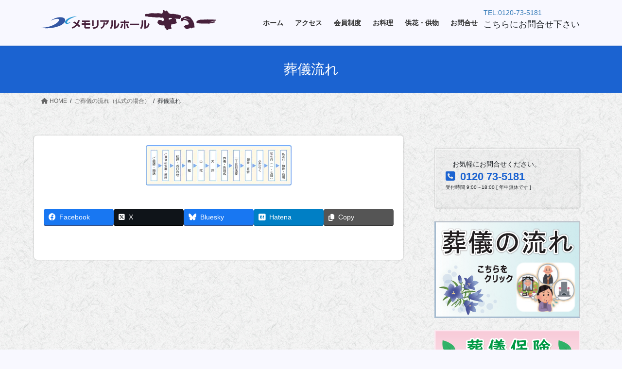

--- FILE ---
content_type: text/html; charset=UTF-8
request_url: http://akita-kikoh.com/sougi-nagare-bussiki/%E8%91%AC%E5%84%80%E6%B5%81%E3%82%8C/
body_size: 15149
content:
<!DOCTYPE html><html dir="ltr" lang="ja" prefix="og: https://ogp.me/ns#"><head><meta charset="utf-8"><meta http-equiv="X-UA-Compatible" content="IE=edge"><meta name="viewport" content="width=device-width, initial-scale=1"><title>葬儀流れ - 【公式サイト】メモリアルホールキコー</title><meta name="robots" content="max-image-preview:large" /><link rel="canonical" href="http://akita-kikoh.com/sougi-nagare-bussiki/%e8%91%ac%e5%84%80%e6%b5%81%e3%82%8c/" /><meta name="generator" content="All in One SEO (AIOSEO) 4.8.7" /><meta property="og:locale" content="ja_JP" /><meta property="og:site_name" content="【公式サイト】メモリアルホールキコー - 思いやりの実践を目指して…　　湯沢の葬儀はメモリアルホールキコーにお任せください" /><meta property="og:type" content="article" /><meta property="og:title" content="葬儀流れ - 【公式サイト】メモリアルホールキコー" /><meta property="og:url" content="http://akita-kikoh.com/sougi-nagare-bussiki/%e8%91%ac%e5%84%80%e6%b5%81%e3%82%8c/" /><meta property="og:image" content="http://akita-kikoh.com/wp-content/uploads/2019/03/cropped-140c37a7d6921c69d05bea19854e93af.png" /><meta property="og:image:width" content="512" /><meta property="og:image:height" content="512" /><meta property="article:published_time" content="2019-01-13T00:23:43+00:00" /><meta property="article:modified_time" content="2019-01-13T00:23:43+00:00" /><meta name="twitter:card" content="summary" /><meta name="twitter:title" content="葬儀流れ - 【公式サイト】メモリアルホールキコー" /><meta name="twitter:image" content="http://akita-kikoh.com/wp-content/uploads/2019/03/cropped-140c37a7d6921c69d05bea19854e93af.png" /> <script type="application/ld+json" class="aioseo-schema">{"@context":"https:\/\/schema.org","@graph":[{"@type":"BreadcrumbList","@id":"http:\/\/akita-kikoh.com\/sougi-nagare-bussiki\/%e8%91%ac%e5%84%80%e6%b5%81%e3%82%8c\/#breadcrumblist","itemListElement":[{"@type":"ListItem","@id":"http:\/\/akita-kikoh.com#listItem","position":1,"name":"\u30db\u30fc\u30e0","item":"http:\/\/akita-kikoh.com","nextItem":{"@type":"ListItem","@id":"http:\/\/akita-kikoh.com\/sougi-nagare-bussiki\/%e8%91%ac%e5%84%80%e6%b5%81%e3%82%8c\/#listItem","name":"\u846c\u5100\u6d41\u308c"}},{"@type":"ListItem","@id":"http:\/\/akita-kikoh.com\/sougi-nagare-bussiki\/%e8%91%ac%e5%84%80%e6%b5%81%e3%82%8c\/#listItem","position":2,"name":"\u846c\u5100\u6d41\u308c","previousItem":{"@type":"ListItem","@id":"http:\/\/akita-kikoh.com#listItem","name":"\u30db\u30fc\u30e0"}}]},{"@type":"ItemPage","@id":"http:\/\/akita-kikoh.com\/sougi-nagare-bussiki\/%e8%91%ac%e5%84%80%e6%b5%81%e3%82%8c\/#itempage","url":"http:\/\/akita-kikoh.com\/sougi-nagare-bussiki\/%e8%91%ac%e5%84%80%e6%b5%81%e3%82%8c\/","name":"\u846c\u5100\u6d41\u308c - \u3010\u516c\u5f0f\u30b5\u30a4\u30c8\u3011\u30e1\u30e2\u30ea\u30a2\u30eb\u30db\u30fc\u30eb\u30ad\u30b3\u30fc","inLanguage":"ja","isPartOf":{"@id":"http:\/\/akita-kikoh.com\/#website"},"breadcrumb":{"@id":"http:\/\/akita-kikoh.com\/sougi-nagare-bussiki\/%e8%91%ac%e5%84%80%e6%b5%81%e3%82%8c\/#breadcrumblist"},"author":{"@id":"http:\/\/akita-kikoh.com\/author\/akita-kikoh\/#author"},"creator":{"@id":"http:\/\/akita-kikoh.com\/author\/akita-kikoh\/#author"},"datePublished":"2019-01-13T09:23:43+09:00","dateModified":"2019-01-13T09:23:43+09:00"},{"@type":"Organization","@id":"http:\/\/akita-kikoh.com\/#organization","name":"\u3010\u516c\u5f0f\u30b5\u30a4\u30c8\u3011\u30e1\u30e2\u30ea\u30a2\u30eb\u30db\u30fc\u30eb\u30ad\u30b3\u30fc","description":"\u601d\u3044\u3084\u308a\u306e\u5b9f\u8df5\u3092\u76ee\u6307\u3057\u3066\u2026\u3000\u3000\u6e6f\u6ca2\u306e\u846c\u5100\u306f\u30e1\u30e2\u30ea\u30a2\u30eb\u30db\u30fc\u30eb\u30ad\u30b3\u30fc\u306b\u304a\u4efb\u305b\u304f\u3060\u3055\u3044","url":"http:\/\/akita-kikoh.com\/","telephone":"+81120735181","logo":{"@type":"ImageObject","url":"https:\/\/i0.wp.com\/akita-kikoh.com\/wp-content\/uploads\/2019\/03\/edce2a57522cf527e49bfd7c0406a82d.png?fit=360%2C41","@id":"http:\/\/akita-kikoh.com\/sougi-nagare-bussiki\/%e8%91%ac%e5%84%80%e6%b5%81%e3%82%8c\/#organizationLogo","width":360,"height":41},"image":{"@id":"http:\/\/akita-kikoh.com\/sougi-nagare-bussiki\/%e8%91%ac%e5%84%80%e6%b5%81%e3%82%8c\/#organizationLogo"}},{"@type":"Person","@id":"http:\/\/akita-kikoh.com\/author\/akita-kikoh\/#author","url":"http:\/\/akita-kikoh.com\/author\/akita-kikoh\/","name":"akita-kikoh","image":{"@type":"ImageObject","@id":"http:\/\/akita-kikoh.com\/sougi-nagare-bussiki\/%e8%91%ac%e5%84%80%e6%b5%81%e3%82%8c\/#authorImage","url":"https:\/\/secure.gravatar.com\/avatar\/143dc57610a648dbee868a574193dba65c6baa4957ed44e714329a31b1aebf22?s=96&d=mm&r=g","width":96,"height":96,"caption":"akita-kikoh"}},{"@type":"WebSite","@id":"http:\/\/akita-kikoh.com\/#website","url":"http:\/\/akita-kikoh.com\/","name":"\u3010\u516c\u5f0f\u30b5\u30a4\u30c8\u3011\u30e1\u30e2\u30ea\u30a2\u30eb\u30db\u30fc\u30eb\u30ad\u30b3\u30fc","description":"\u601d\u3044\u3084\u308a\u306e\u5b9f\u8df5\u3092\u76ee\u6307\u3057\u3066\u2026\u3000\u3000\u6e6f\u6ca2\u306e\u846c\u5100\u306f\u30e1\u30e2\u30ea\u30a2\u30eb\u30db\u30fc\u30eb\u30ad\u30b3\u30fc\u306b\u304a\u4efb\u305b\u304f\u3060\u3055\u3044","inLanguage":"ja","publisher":{"@id":"http:\/\/akita-kikoh.com\/#organization"}}]}</script> <link rel='dns-prefetch' href='//webfonts.sakura.ne.jp' /><link rel='dns-prefetch' href='//stats.wp.com' /><link rel='dns-prefetch' href='//v0.wordpress.com' /><link rel='preconnect' href='//i0.wp.com' /><link rel='preconnect' href='//c0.wp.com' /><link rel="alternate" type="application/rss+xml" title="【公式サイト】メモリアルホールキコー &raquo; フィード" href="http://akita-kikoh.com/feed/" /><link rel="alternate" type="application/rss+xml" title="【公式サイト】メモリアルホールキコー &raquo; コメントフィード" href="http://akita-kikoh.com/comments/feed/" /><link rel="alternate" title="oEmbed (JSON)" type="application/json+oembed" href="http://akita-kikoh.com/wp-json/oembed/1.0/embed?url=http%3A%2F%2Fakita-kikoh.com%2Fsougi-nagare-bussiki%2F%25e8%2591%25ac%25e5%2584%2580%25e6%25b5%2581%25e3%2582%258c%2F" /><link rel="alternate" title="oEmbed (XML)" type="text/xml+oembed" href="http://akita-kikoh.com/wp-json/oembed/1.0/embed?url=http%3A%2F%2Fakita-kikoh.com%2Fsougi-nagare-bussiki%2F%25e8%2591%25ac%25e5%2584%2580%25e6%25b5%2581%25e3%2582%258c%2F&#038;format=xml" /><meta name="description" content="" /> <style id='wp-img-auto-sizes-contain-inline-css' type='text/css'>img:is([sizes=auto i],[sizes^="auto," i]){contain-intrinsic-size:3000px 1500px}
/*# sourceURL=wp-img-auto-sizes-contain-inline-css */</style><link rel='stylesheet' id='vkExUnit_common_style-css' href='http://akita-kikoh.com/wp-content/cache/autoptimize/autoptimize_single_ea06bcb9caaffec68e5e5f8d33d36f3a.php' type='text/css' media='all' /><style id='vkExUnit_common_style-inline-css' type='text/css'>:root {--ver_page_top_button_url:url(http://akita-kikoh.com/wp-content/plugins/vk-all-in-one-expansion-unit/assets/images/to-top-btn-icon.svg);}@font-face {font-weight: normal;font-style: normal;font-family: "vk_sns";src: url("http://akita-kikoh.com/wp-content/plugins/vk-all-in-one-expansion-unit/inc/sns/icons/fonts/vk_sns.eot?-bq20cj");src: url("http://akita-kikoh.com/wp-content/plugins/vk-all-in-one-expansion-unit/inc/sns/icons/fonts/vk_sns.eot?#iefix-bq20cj") format("embedded-opentype"),url("http://akita-kikoh.com/wp-content/plugins/vk-all-in-one-expansion-unit/inc/sns/icons/fonts/vk_sns.woff?-bq20cj") format("woff"),url("http://akita-kikoh.com/wp-content/plugins/vk-all-in-one-expansion-unit/inc/sns/icons/fonts/vk_sns.ttf?-bq20cj") format("truetype"),url("http://akita-kikoh.com/wp-content/plugins/vk-all-in-one-expansion-unit/inc/sns/icons/fonts/vk_sns.svg?-bq20cj#vk_sns") format("svg");}
.veu_promotion-alert__content--text {border: 1px solid rgba(0,0,0,0.125);padding: 0.5em 1em;border-radius: var(--vk-size-radius);margin-bottom: var(--vk-margin-block-bottom);font-size: 0.875rem;}/* Alert Content部分に段落タグを入れた場合に最後の段落の余白を0にする */.veu_promotion-alert__content--text p:last-of-type{margin-bottom:0;margin-top: 0;}
/*# sourceURL=vkExUnit_common_style-inline-css */</style><style id='wp-emoji-styles-inline-css' type='text/css'>img.wp-smiley, img.emoji {
		display: inline !important;
		border: none !important;
		box-shadow: none !important;
		height: 1em !important;
		width: 1em !important;
		margin: 0 0.07em !important;
		vertical-align: -0.1em !important;
		background: none !important;
		padding: 0 !important;
	}
/*# sourceURL=wp-emoji-styles-inline-css */</style><style id='wp-block-library-inline-css' type='text/css'>:root{--wp-block-synced-color:#7a00df;--wp-block-synced-color--rgb:122,0,223;--wp-bound-block-color:var(--wp-block-synced-color);--wp-editor-canvas-background:#ddd;--wp-admin-theme-color:#007cba;--wp-admin-theme-color--rgb:0,124,186;--wp-admin-theme-color-darker-10:#006ba1;--wp-admin-theme-color-darker-10--rgb:0,107,160.5;--wp-admin-theme-color-darker-20:#005a87;--wp-admin-theme-color-darker-20--rgb:0,90,135;--wp-admin-border-width-focus:2px}@media (min-resolution:192dpi){:root{--wp-admin-border-width-focus:1.5px}}.wp-element-button{cursor:pointer}:root .has-very-light-gray-background-color{background-color:#eee}:root .has-very-dark-gray-background-color{background-color:#313131}:root .has-very-light-gray-color{color:#eee}:root .has-very-dark-gray-color{color:#313131}:root .has-vivid-green-cyan-to-vivid-cyan-blue-gradient-background{background:linear-gradient(135deg,#00d084,#0693e3)}:root .has-purple-crush-gradient-background{background:linear-gradient(135deg,#34e2e4,#4721fb 50%,#ab1dfe)}:root .has-hazy-dawn-gradient-background{background:linear-gradient(135deg,#faaca8,#dad0ec)}:root .has-subdued-olive-gradient-background{background:linear-gradient(135deg,#fafae1,#67a671)}:root .has-atomic-cream-gradient-background{background:linear-gradient(135deg,#fdd79a,#004a59)}:root .has-nightshade-gradient-background{background:linear-gradient(135deg,#330968,#31cdcf)}:root .has-midnight-gradient-background{background:linear-gradient(135deg,#020381,#2874fc)}:root{--wp--preset--font-size--normal:16px;--wp--preset--font-size--huge:42px}.has-regular-font-size{font-size:1em}.has-larger-font-size{font-size:2.625em}.has-normal-font-size{font-size:var(--wp--preset--font-size--normal)}.has-huge-font-size{font-size:var(--wp--preset--font-size--huge)}.has-text-align-center{text-align:center}.has-text-align-left{text-align:left}.has-text-align-right{text-align:right}.has-fit-text{white-space:nowrap!important}#end-resizable-editor-section{display:none}.aligncenter{clear:both}.items-justified-left{justify-content:flex-start}.items-justified-center{justify-content:center}.items-justified-right{justify-content:flex-end}.items-justified-space-between{justify-content:space-between}.screen-reader-text{border:0;clip-path:inset(50%);height:1px;margin:-1px;overflow:hidden;padding:0;position:absolute;width:1px;word-wrap:normal!important}.screen-reader-text:focus{background-color:#ddd;clip-path:none;color:#444;display:block;font-size:1em;height:auto;left:5px;line-height:normal;padding:15px 23px 14px;text-decoration:none;top:5px;width:auto;z-index:100000}html :where(.has-border-color){border-style:solid}html :where([style*=border-top-color]){border-top-style:solid}html :where([style*=border-right-color]){border-right-style:solid}html :where([style*=border-bottom-color]){border-bottom-style:solid}html :where([style*=border-left-color]){border-left-style:solid}html :where([style*=border-width]){border-style:solid}html :where([style*=border-top-width]){border-top-style:solid}html :where([style*=border-right-width]){border-right-style:solid}html :where([style*=border-bottom-width]){border-bottom-style:solid}html :where([style*=border-left-width]){border-left-style:solid}html :where(img[class*=wp-image-]){height:auto;max-width:100%}:where(figure){margin:0 0 1em}html :where(.is-position-sticky){--wp-admin--admin-bar--position-offset:var(--wp-admin--admin-bar--height,0px)}@media screen and (max-width:600px){html :where(.is-position-sticky){--wp-admin--admin-bar--position-offset:0px}}
/* VK Color Palettes */

/*# sourceURL=wp-block-library-inline-css */</style><style id='global-styles-inline-css' type='text/css'>:root{--wp--preset--aspect-ratio--square: 1;--wp--preset--aspect-ratio--4-3: 4/3;--wp--preset--aspect-ratio--3-4: 3/4;--wp--preset--aspect-ratio--3-2: 3/2;--wp--preset--aspect-ratio--2-3: 2/3;--wp--preset--aspect-ratio--16-9: 16/9;--wp--preset--aspect-ratio--9-16: 9/16;--wp--preset--color--black: #000000;--wp--preset--color--cyan-bluish-gray: #abb8c3;--wp--preset--color--white: #ffffff;--wp--preset--color--pale-pink: #f78da7;--wp--preset--color--vivid-red: #cf2e2e;--wp--preset--color--luminous-vivid-orange: #ff6900;--wp--preset--color--luminous-vivid-amber: #fcb900;--wp--preset--color--light-green-cyan: #7bdcb5;--wp--preset--color--vivid-green-cyan: #00d084;--wp--preset--color--pale-cyan-blue: #8ed1fc;--wp--preset--color--vivid-cyan-blue: #0693e3;--wp--preset--color--vivid-purple: #9b51e0;--wp--preset--gradient--vivid-cyan-blue-to-vivid-purple: linear-gradient(135deg,rgb(6,147,227) 0%,rgb(155,81,224) 100%);--wp--preset--gradient--light-green-cyan-to-vivid-green-cyan: linear-gradient(135deg,rgb(122,220,180) 0%,rgb(0,208,130) 100%);--wp--preset--gradient--luminous-vivid-amber-to-luminous-vivid-orange: linear-gradient(135deg,rgb(252,185,0) 0%,rgb(255,105,0) 100%);--wp--preset--gradient--luminous-vivid-orange-to-vivid-red: linear-gradient(135deg,rgb(255,105,0) 0%,rgb(207,46,46) 100%);--wp--preset--gradient--very-light-gray-to-cyan-bluish-gray: linear-gradient(135deg,rgb(238,238,238) 0%,rgb(169,184,195) 100%);--wp--preset--gradient--cool-to-warm-spectrum: linear-gradient(135deg,rgb(74,234,220) 0%,rgb(151,120,209) 20%,rgb(207,42,186) 40%,rgb(238,44,130) 60%,rgb(251,105,98) 80%,rgb(254,248,76) 100%);--wp--preset--gradient--blush-light-purple: linear-gradient(135deg,rgb(255,206,236) 0%,rgb(152,150,240) 100%);--wp--preset--gradient--blush-bordeaux: linear-gradient(135deg,rgb(254,205,165) 0%,rgb(254,45,45) 50%,rgb(107,0,62) 100%);--wp--preset--gradient--luminous-dusk: linear-gradient(135deg,rgb(255,203,112) 0%,rgb(199,81,192) 50%,rgb(65,88,208) 100%);--wp--preset--gradient--pale-ocean: linear-gradient(135deg,rgb(255,245,203) 0%,rgb(182,227,212) 50%,rgb(51,167,181) 100%);--wp--preset--gradient--electric-grass: linear-gradient(135deg,rgb(202,248,128) 0%,rgb(113,206,126) 100%);--wp--preset--gradient--midnight: linear-gradient(135deg,rgb(2,3,129) 0%,rgb(40,116,252) 100%);--wp--preset--font-size--small: 13px;--wp--preset--font-size--medium: 20px;--wp--preset--font-size--large: 36px;--wp--preset--font-size--x-large: 42px;--wp--preset--spacing--20: 0.44rem;--wp--preset--spacing--30: 0.67rem;--wp--preset--spacing--40: 1rem;--wp--preset--spacing--50: 1.5rem;--wp--preset--spacing--60: 2.25rem;--wp--preset--spacing--70: 3.38rem;--wp--preset--spacing--80: 5.06rem;--wp--preset--shadow--natural: 6px 6px 9px rgba(0, 0, 0, 0.2);--wp--preset--shadow--deep: 12px 12px 50px rgba(0, 0, 0, 0.4);--wp--preset--shadow--sharp: 6px 6px 0px rgba(0, 0, 0, 0.2);--wp--preset--shadow--outlined: 6px 6px 0px -3px rgb(255, 255, 255), 6px 6px rgb(0, 0, 0);--wp--preset--shadow--crisp: 6px 6px 0px rgb(0, 0, 0);}:where(.is-layout-flex){gap: 0.5em;}:where(.is-layout-grid){gap: 0.5em;}body .is-layout-flex{display: flex;}.is-layout-flex{flex-wrap: wrap;align-items: center;}.is-layout-flex > :is(*, div){margin: 0;}body .is-layout-grid{display: grid;}.is-layout-grid > :is(*, div){margin: 0;}:where(.wp-block-columns.is-layout-flex){gap: 2em;}:where(.wp-block-columns.is-layout-grid){gap: 2em;}:where(.wp-block-post-template.is-layout-flex){gap: 1.25em;}:where(.wp-block-post-template.is-layout-grid){gap: 1.25em;}.has-black-color{color: var(--wp--preset--color--black) !important;}.has-cyan-bluish-gray-color{color: var(--wp--preset--color--cyan-bluish-gray) !important;}.has-white-color{color: var(--wp--preset--color--white) !important;}.has-pale-pink-color{color: var(--wp--preset--color--pale-pink) !important;}.has-vivid-red-color{color: var(--wp--preset--color--vivid-red) !important;}.has-luminous-vivid-orange-color{color: var(--wp--preset--color--luminous-vivid-orange) !important;}.has-luminous-vivid-amber-color{color: var(--wp--preset--color--luminous-vivid-amber) !important;}.has-light-green-cyan-color{color: var(--wp--preset--color--light-green-cyan) !important;}.has-vivid-green-cyan-color{color: var(--wp--preset--color--vivid-green-cyan) !important;}.has-pale-cyan-blue-color{color: var(--wp--preset--color--pale-cyan-blue) !important;}.has-vivid-cyan-blue-color{color: var(--wp--preset--color--vivid-cyan-blue) !important;}.has-vivid-purple-color{color: var(--wp--preset--color--vivid-purple) !important;}.has-black-background-color{background-color: var(--wp--preset--color--black) !important;}.has-cyan-bluish-gray-background-color{background-color: var(--wp--preset--color--cyan-bluish-gray) !important;}.has-white-background-color{background-color: var(--wp--preset--color--white) !important;}.has-pale-pink-background-color{background-color: var(--wp--preset--color--pale-pink) !important;}.has-vivid-red-background-color{background-color: var(--wp--preset--color--vivid-red) !important;}.has-luminous-vivid-orange-background-color{background-color: var(--wp--preset--color--luminous-vivid-orange) !important;}.has-luminous-vivid-amber-background-color{background-color: var(--wp--preset--color--luminous-vivid-amber) !important;}.has-light-green-cyan-background-color{background-color: var(--wp--preset--color--light-green-cyan) !important;}.has-vivid-green-cyan-background-color{background-color: var(--wp--preset--color--vivid-green-cyan) !important;}.has-pale-cyan-blue-background-color{background-color: var(--wp--preset--color--pale-cyan-blue) !important;}.has-vivid-cyan-blue-background-color{background-color: var(--wp--preset--color--vivid-cyan-blue) !important;}.has-vivid-purple-background-color{background-color: var(--wp--preset--color--vivid-purple) !important;}.has-black-border-color{border-color: var(--wp--preset--color--black) !important;}.has-cyan-bluish-gray-border-color{border-color: var(--wp--preset--color--cyan-bluish-gray) !important;}.has-white-border-color{border-color: var(--wp--preset--color--white) !important;}.has-pale-pink-border-color{border-color: var(--wp--preset--color--pale-pink) !important;}.has-vivid-red-border-color{border-color: var(--wp--preset--color--vivid-red) !important;}.has-luminous-vivid-orange-border-color{border-color: var(--wp--preset--color--luminous-vivid-orange) !important;}.has-luminous-vivid-amber-border-color{border-color: var(--wp--preset--color--luminous-vivid-amber) !important;}.has-light-green-cyan-border-color{border-color: var(--wp--preset--color--light-green-cyan) !important;}.has-vivid-green-cyan-border-color{border-color: var(--wp--preset--color--vivid-green-cyan) !important;}.has-pale-cyan-blue-border-color{border-color: var(--wp--preset--color--pale-cyan-blue) !important;}.has-vivid-cyan-blue-border-color{border-color: var(--wp--preset--color--vivid-cyan-blue) !important;}.has-vivid-purple-border-color{border-color: var(--wp--preset--color--vivid-purple) !important;}.has-vivid-cyan-blue-to-vivid-purple-gradient-background{background: var(--wp--preset--gradient--vivid-cyan-blue-to-vivid-purple) !important;}.has-light-green-cyan-to-vivid-green-cyan-gradient-background{background: var(--wp--preset--gradient--light-green-cyan-to-vivid-green-cyan) !important;}.has-luminous-vivid-amber-to-luminous-vivid-orange-gradient-background{background: var(--wp--preset--gradient--luminous-vivid-amber-to-luminous-vivid-orange) !important;}.has-luminous-vivid-orange-to-vivid-red-gradient-background{background: var(--wp--preset--gradient--luminous-vivid-orange-to-vivid-red) !important;}.has-very-light-gray-to-cyan-bluish-gray-gradient-background{background: var(--wp--preset--gradient--very-light-gray-to-cyan-bluish-gray) !important;}.has-cool-to-warm-spectrum-gradient-background{background: var(--wp--preset--gradient--cool-to-warm-spectrum) !important;}.has-blush-light-purple-gradient-background{background: var(--wp--preset--gradient--blush-light-purple) !important;}.has-blush-bordeaux-gradient-background{background: var(--wp--preset--gradient--blush-bordeaux) !important;}.has-luminous-dusk-gradient-background{background: var(--wp--preset--gradient--luminous-dusk) !important;}.has-pale-ocean-gradient-background{background: var(--wp--preset--gradient--pale-ocean) !important;}.has-electric-grass-gradient-background{background: var(--wp--preset--gradient--electric-grass) !important;}.has-midnight-gradient-background{background: var(--wp--preset--gradient--midnight) !important;}.has-small-font-size{font-size: var(--wp--preset--font-size--small) !important;}.has-medium-font-size{font-size: var(--wp--preset--font-size--medium) !important;}.has-large-font-size{font-size: var(--wp--preset--font-size--large) !important;}.has-x-large-font-size{font-size: var(--wp--preset--font-size--x-large) !important;}
/*# sourceURL=global-styles-inline-css */</style><style id='classic-theme-styles-inline-css' type='text/css'>/*! This file is auto-generated */
.wp-block-button__link{color:#fff;background-color:#32373c;border-radius:9999px;box-shadow:none;text-decoration:none;padding:calc(.667em + 2px) calc(1.333em + 2px);font-size:1.125em}.wp-block-file__button{background:#32373c;color:#fff;text-decoration:none}
/*# sourceURL=/wp-includes/css/classic-themes.min.css */</style><link rel='stylesheet' id='vk-swiper-style-css' href='http://akita-kikoh.com/wp-content/plugins/vk-blocks/vendor/vektor-inc/vk-swiper/src/assets/css/swiper-bundle.min.css' type='text/css' media='all' /><link rel='stylesheet' id='bootstrap-4-style-css' href='http://akita-kikoh.com/wp-content/themes/lightning/_g2/library/bootstrap-4/css/bootstrap.min.css' type='text/css' media='all' /><link rel='stylesheet' id='lightning-common-style-css' href='http://akita-kikoh.com/wp-content/cache/autoptimize/autoptimize_single_9becc43ed7b5a1844a3966944d6fbfb1.php' type='text/css' media='all' /><style id='lightning-common-style-inline-css' type='text/css'>/* vk-mobile-nav */:root {--vk-mobile-nav-menu-btn-bg-src: url("http://akita-kikoh.com/wp-content/themes/lightning/_g2/inc/vk-mobile-nav/package/images/vk-menu-btn-black.svg");--vk-mobile-nav-menu-btn-close-bg-src: url("http://akita-kikoh.com/wp-content/themes/lightning/_g2/inc/vk-mobile-nav/package/images/vk-menu-close-black.svg");--vk-menu-acc-icon-open-black-bg-src: url("http://akita-kikoh.com/wp-content/themes/lightning/_g2/inc/vk-mobile-nav/package/images/vk-menu-acc-icon-open-black.svg");--vk-menu-acc-icon-open-white-bg-src: url("http://akita-kikoh.com/wp-content/themes/lightning/_g2/inc/vk-mobile-nav/package/images/vk-menu-acc-icon-open-white.svg");--vk-menu-acc-icon-close-black-bg-src: url("http://akita-kikoh.com/wp-content/themes/lightning/_g2/inc/vk-mobile-nav/package/images/vk-menu-close-black.svg");--vk-menu-acc-icon-close-white-bg-src: url("http://akita-kikoh.com/wp-content/themes/lightning/_g2/inc/vk-mobile-nav/package/images/vk-menu-close-white.svg");}
/*# sourceURL=lightning-common-style-inline-css */</style><link rel='stylesheet' id='lightning-design-style-css' href='http://akita-kikoh.com/wp-content/cache/autoptimize/autoptimize_single_6b5a0728be9d4c05ca71130fb89cac9b.php' type='text/css' media='all' /><style id='lightning-design-style-inline-css' type='text/css'>:root {--color-key:#1b63d1;--wp--preset--color--vk-color-primary:#1b63d1;--color-key-dark:#4361a8;}
/* ltg common custom */:root {--vk-menu-acc-btn-border-color:#333;--vk-color-primary:#1b63d1;--vk-color-primary-dark:#4361a8;--vk-color-primary-vivid:#1e6de6;--color-key:#1b63d1;--wp--preset--color--vk-color-primary:#1b63d1;--color-key-dark:#4361a8;}.veu_color_txt_key { color:#4361a8 ; }.veu_color_bg_key { background-color:#4361a8 ; }.veu_color_border_key { border-color:#4361a8 ; }.btn-default { border-color:#1b63d1;color:#1b63d1;}.btn-default:focus,.btn-default:hover { border-color:#1b63d1;background-color: #1b63d1; }.wp-block-search__button,.btn-primary { background-color:#1b63d1;border-color:#4361a8; }.wp-block-search__button:focus,.wp-block-search__button:hover,.btn-primary:not(:disabled):not(.disabled):active,.btn-primary:focus,.btn-primary:hover { background-color:#4361a8;border-color:#1b63d1; }.btn-outline-primary { color : #1b63d1 ; border-color:#1b63d1; }.btn-outline-primary:not(:disabled):not(.disabled):active,.btn-outline-primary:focus,.btn-outline-primary:hover { color : #fff; background-color:#1b63d1;border-color:#4361a8; }a { color:#337ab7; }
.tagcloud a:before { font-family: "Font Awesome 5 Free";content: "\f02b";font-weight: bold; }
.media .media-body .media-heading a:hover { color:#1b63d1; }@media (min-width: 768px){.gMenu > li:before,.gMenu > li.menu-item-has-children::after { border-bottom-color:#4361a8 }.gMenu li li { background-color:#4361a8 }.gMenu li li a:hover { background-color:#1b63d1; }} /* @media (min-width: 768px) */.page-header { background-color:#1b63d1; }h2,.mainSection-title { border-top-color:#1b63d1; }h3:after,.subSection-title:after { border-bottom-color:#1b63d1; }ul.page-numbers li span.page-numbers.current,.page-link dl .post-page-numbers.current { background-color:#1b63d1; }.pager li > a { border-color:#1b63d1;color:#1b63d1;}.pager li > a:hover { background-color:#1b63d1;color:#fff;}.siteFooter { border-top-color:#1b63d1; }dt { border-left-color:#1b63d1; }:root {--g_nav_main_acc_icon_open_url:url(http://akita-kikoh.com/wp-content/themes/lightning/_g2/inc/vk-mobile-nav/package/images/vk-menu-acc-icon-open-black.svg);--g_nav_main_acc_icon_close_url: url(http://akita-kikoh.com/wp-content/themes/lightning/_g2/inc/vk-mobile-nav/package/images/vk-menu-close-black.svg);--g_nav_sub_acc_icon_open_url: url(http://akita-kikoh.com/wp-content/themes/lightning/_g2/inc/vk-mobile-nav/package/images/vk-menu-acc-icon-open-white.svg);--g_nav_sub_acc_icon_close_url: url(http://akita-kikoh.com/wp-content/themes/lightning/_g2/inc/vk-mobile-nav/package/images/vk-menu-close-white.svg);}
/*# sourceURL=lightning-design-style-inline-css */</style><link rel='stylesheet' id='veu-cta-css' href='http://akita-kikoh.com/wp-content/cache/autoptimize/autoptimize_single_a78f149676128521e4b5f36a9ac06f23.php' type='text/css' media='all' /><link rel='stylesheet' id='vk-blocks-build-css-css' href='http://akita-kikoh.com/wp-content/cache/autoptimize/autoptimize_single_861285a4cd4bbbf9fe3e3728c97d4f63.php' type='text/css' media='all' /><style id='vk-blocks-build-css-inline-css' type='text/css'>:root {--vk_flow-arrow: url(http://akita-kikoh.com/wp-content/plugins/vk-blocks/inc/vk-blocks/images/arrow_bottom.svg);--vk_image-mask-circle: url(http://akita-kikoh.com/wp-content/plugins/vk-blocks/inc/vk-blocks/images/circle.svg);--vk_image-mask-wave01: url(http://akita-kikoh.com/wp-content/plugins/vk-blocks/inc/vk-blocks/images/wave01.svg);--vk_image-mask-wave02: url(http://akita-kikoh.com/wp-content/plugins/vk-blocks/inc/vk-blocks/images/wave02.svg);--vk_image-mask-wave03: url(http://akita-kikoh.com/wp-content/plugins/vk-blocks/inc/vk-blocks/images/wave03.svg);--vk_image-mask-wave04: url(http://akita-kikoh.com/wp-content/plugins/vk-blocks/inc/vk-blocks/images/wave04.svg);}

	:root {

		--vk-balloon-border-width:1px;

		--vk-balloon-speech-offset:-12px;
	}
	
/*# sourceURL=vk-blocks-build-css-inline-css */</style><link rel='stylesheet' id='lightning-theme-style-css' href='http://akita-kikoh.com/wp-content/cache/autoptimize/autoptimize_single_d7e4823ce5353ad71ac2383102068ba5.php' type='text/css' media='all' /><link rel='stylesheet' id='vk-font-awesome-css' href='http://akita-kikoh.com/wp-content/themes/lightning/vendor/vektor-inc/font-awesome-versions/src/versions/6/css/all.min.css' type='text/css' media='all' /> <script defer type="text/javascript" src="http://akita-kikoh.com/wp-includes/js/jquery/jquery.min.js" id="jquery-core-js"></script> <script defer type="text/javascript" src="http://akita-kikoh.com/wp-includes/js/jquery/jquery-migrate.min.js" id="jquery-migrate-js"></script> <script defer type="text/javascript" src="//webfonts.sakura.ne.jp/js/sakurav3.js?fadein=0" id="typesquare_std-js"></script> <link rel="https://api.w.org/" href="http://akita-kikoh.com/wp-json/" /><link rel="alternate" title="JSON" type="application/json" href="http://akita-kikoh.com/wp-json/wp/v2/media/1310" /><link rel="EditURI" type="application/rsd+xml" title="RSD" href="http://akita-kikoh.com/xmlrpc.php?rsd" /><meta name="generator" content="WordPress 6.9" /><link rel='shortlink' href='https://wp.me/aatPja-l8' /><style>img#wpstats{display:none}</style><style id="lightning-color-custom-for-plugins" type="text/css">/* ltg theme common */.color_key_bg,.color_key_bg_hover:hover{background-color: #1b63d1;}.color_key_txt,.color_key_txt_hover:hover{color: #1b63d1;}.color_key_border,.color_key_border_hover:hover{border-color: #1b63d1;}.color_key_dark_bg,.color_key_dark_bg_hover:hover{background-color: #4361a8;}.color_key_dark_txt,.color_key_dark_txt_hover:hover{color: #4361a8;}.color_key_dark_border,.color_key_dark_border_hover:hover{border-color: #4361a8;}</style><style type="text/css" id="custom-background-css">body.custom-background { background-image: url("http://akita-kikoh.com/wp-content/uploads/2019/02/0af6949cca2830e4312fe59a0a300b1e_t.jpg"); background-position: left top; background-size: auto; background-repeat: repeat; background-attachment: scroll; }</style><meta property="og:site_name" content="【公式サイト】メモリアルホールキコー" /><meta property="og:url" content="http://akita-kikoh.com/sougi-nagare-bussiki/%e8%91%ac%e5%84%80%e6%b5%81%e3%82%8c/" /><meta property="og:title" content="葬儀流れ | 【公式サイト】メモリアルホールキコー" /><meta property="og:description" content="" /><meta property="og:type" content="article" /><meta name="twitter:card" content="summary_large_image"><meta name="twitter:description" content=""><meta name="twitter:title" content="葬儀流れ | 【公式サイト】メモリアルホールキコー"><meta name="twitter:url" content="http://akita-kikoh.com/sougi-nagare-bussiki/%e8%91%ac%e5%84%80%e6%b5%81%e3%82%8c/"><meta name="twitter:domain" content="akita-kikoh.com"><link rel="icon" href="https://i0.wp.com/akita-kikoh.com/wp-content/uploads/2019/03/cropped-140c37a7d6921c69d05bea19854e93af.png?fit=32%2C32" sizes="32x32" /><link rel="icon" href="https://i0.wp.com/akita-kikoh.com/wp-content/uploads/2019/03/cropped-140c37a7d6921c69d05bea19854e93af.png?fit=192%2C192" sizes="192x192" /><link rel="apple-touch-icon" href="https://i0.wp.com/akita-kikoh.com/wp-content/uploads/2019/03/cropped-140c37a7d6921c69d05bea19854e93af.png?fit=180%2C180" /><meta name="msapplication-TileImage" content="https://i0.wp.com/akita-kikoh.com/wp-content/uploads/2019/03/cropped-140c37a7d6921c69d05bea19854e93af.png?fit=270%2C270" /><style type="text/css" id="wp-custom-css">/*背景色*/
.siteHeader { 
background: #F8F8FF;
}
body { 
background: #F8F8FF;
}

ul.gMenu a { 
background-color: #F8F8FF;
}

/*白抜き*/
#main{ 
background: #fff;
padding: 20px;
border-radius: 6px;
box-shadow: 0 0 3px rgba(0,0,0,.3);
}
.postList{ 
background: #fff;
padding: 20px;
border-radius: 6px;
box-shadow: 0 0 3px rgba(0,0,0,.3); 
}
.col-md-3{ 
background: #fff;
padding: 20px;
border-radius: 6px;
box-shadow: 0 0 3px rgba(0,0,0,.3);
}</style><style type="text/css">/* VK CSS Customize */.box8{padding:0.5em 1em;margin:2em 0;color:#232323;background:#fff8e8;border-left:solid 10px #ffc06e;}.box8 p{margin:0;padding:0;}.box22{padding:0.5em 1em;margin:1em 0;background:#f4f4f4;border-left:solid 6px #0066cc;box-shadow:0px 2px 3px rgba(0, 0, 0, 0.33);}.box22 p{margin:0;padding:0;}.box17{margin:2em 0;position:relative;padding:0.5em 1.5em;border-top:solid 2px black;border-bottom:solid 2px black;}.box17:before, .box17:after{content:'';position:absolute;top:-10px;width:2px;height:-webkit-calc(100% + 20px);height:calc(100% + 20px);background-color:black;}.box17:before{left:10px;}.box17:after{right:10px;}.box17 p{margin:0;padding:0;}.box26{position:relative;margin:2em 0;padding:0.5em 1em;border:solid 3px #95ccff;border-radius:8px;}.box26 .box-title{position:absolute;display:inline-block;top:-13px;left:10px;padding:0 9px;line-height:1;font-size:19px;background:#FFF;color:#95ccff;font-weight:bold;}.box26 p{margin:0;padding:0;}.box6{display:inline-block;padding:2em 2em;margin:2em 2;background:#f0f7ff;border:dashed 2px #5b8bd0; border-radius:10px;}.box6 p{margin:0;padding:0;}.box7{padding:0.5em 1em;margin:2em 0;color:#474747;background:whitesmoke; border-left:double 7px #4ec4d3; border-right:double 7px #4ec4d3;}.box7 p{margin:0;padding:0;}.marker18{background:linear-gradient(transparent 75%, #afeeee 75%);}.box9{margin:2em 0;position:relative;padding:0.5em 1.5em;border-top:solid 2px black;border-bottom:solid 2px black;}.box9:before, .box9:after{content:'';position:absolute;top:-10px;width:2px;height:-webkit-calc(100% + 20px);height:calc(100% + 20px);background-color:black;}.box9:before{left:10px;}.box9:after{right:10px;}.box9 p{margin:50;padding:30;}.box3{padding:0.5em 1em;margin:2em 0;color:#2c2c2f;background:#ffffff; border-radius:10px; box-shadow:0 0 3px rgba(0,0,0,.3);}.box3 p{margin:0;padding:0;}.box2{padding:0.5em 1em;margin:2em 0;background:#FFF;border:solid 3px #6091d3; border-radius:20px;}.box2 p{margin:0;padding:0;}.box0{padding:0.5em 1em;margin:1em 0;background:#f4f4f4;border-left:solid 6px #996600;box-shadow:0px 2px 3px rgba(0, 0, 0, 0.33);}.box0 p{margin:0;padding:0;}/* End VK CSS Customize */</style></head><body class="attachment wp-singular attachment-template-default attachmentid-1310 attachment-jpeg custom-background wp-theme-lightning wp-child-theme-lightning_child_sample vk-blocks fa_v6_css post-name-%e8%91%ac%e5%84%80%e6%b5%81%e3%82%8c post-type-attachment bootstrap4 device-pc"> <a class="skip-link screen-reader-text" href="#main">コンテンツへスキップ</a> <a class="skip-link screen-reader-text" href="#vk-mobile-nav">ナビゲーションに移動</a><header class="siteHeader"><div class="container siteHeadContainer"><div class="navbar-header"><p class="navbar-brand siteHeader_logo"> <a href="http://akita-kikoh.com/"> <span><img src="http://akita-kikoh.com/wp-content/uploads/2018/11/キコーロゴ　横.png" alt="【公式サイト】メモリアルホールキコー" /></span> </a></p><div class="logo-after"><div class="tel"><a href="tel:0120-73-5181">TEL:0120-73-5181</a></div><div class="message" >こちらにお問合せ下さい</div></div></div><div id="gMenu_outer" class="gMenu_outer"><nav class="menu-%e3%83%a1%e3%82%a4%e3%83%b3%e3%83%a1%e3%83%8b%e3%83%a5%e3%83%bc-container"><ul id="menu-%e3%83%a1%e3%82%a4%e3%83%b3%e3%83%a1%e3%83%8b%e3%83%a5%e3%83%bc" class="menu gMenu vk-menu-acc"><li id="menu-item-1169" class="menu-item menu-item-type-custom menu-item-object-custom menu-item-home"><a href="http://akita-kikoh.com"><strong class="gMenu_name">ホーム</strong></a></li><li id="menu-item-1164" class="menu-item menu-item-type-post_type menu-item-object-page"><a href="http://akita-kikoh.com/hall-guidance/access/"><strong class="gMenu_name">アクセス</strong></a></li><li id="menu-item-1458" class="menu-item menu-item-type-post_type menu-item-object-page menu-item-has-children"><a href="http://akita-kikoh.com/membership-system/"><strong class="gMenu_name">会員制度</strong></a><ul class="sub-menu"><li id="menu-item-1156" class="menu-item menu-item-type-post_type menu-item-object-page"><a href="http://akita-kikoh.com/membership-system/member-kikoh/">キコーの会　無料会員</a></li><li id="menu-item-1157" class="menu-item menu-item-type-post_type menu-item-object-page"><a href="http://akita-kikoh.com/membership-system/kikoh-paying-membars/">キコーの会　有料会員</a></li><li id="menu-item-1158" class="menu-item menu-item-type-post_type menu-item-object-page"><a href="http://akita-kikoh.com/membership-system/member-company/">キコーの会　企業会員</a></li><li id="menu-item-1168" class="menu-item menu-item-type-post_type menu-item-object-page"><a href="http://akita-kikoh.com/membership-system/sougi-hokenn/">葬儀保険</a></li></ul></li><li id="menu-item-1560" class="menu-item menu-item-type-post_type menu-item-object-page menu-item-has-children"><a href="http://akita-kikoh.com/ryouri-menu/"><strong class="gMenu_name">お料理</strong></a><ul class="sub-menu"><li id="menu-item-1153" class="menu-item menu-item-type-post_type menu-item-object-page"><a href="http://akita-kikoh.com/ryouri-menu/ryouri-ozenn/">お料理　お膳</a></li><li id="menu-item-1154" class="menu-item menu-item-type-post_type menu-item-object-page"><a href="http://akita-kikoh.com/ryouri-menu/ryouri-hakozenn/">お料理　箱膳</a></li><li id="menu-item-1155" class="menu-item menu-item-type-post_type menu-item-object-page"><a href="http://akita-kikoh.com/ryouri-menu/ryouri-saramori/">お料理　皿盛など</a></li></ul></li><li id="menu-item-1599" class="menu-item menu-item-type-post_type menu-item-object-page menu-item-has-children"><a href="http://akita-kikoh.com/kuge-kumotu/"><strong class="gMenu_name">供花・供物</strong></a><ul class="sub-menu"><li id="menu-item-1165" class="menu-item menu-item-type-post_type menu-item-object-page"><a href="http://akita-kikoh.com/kuge-kumotu/seika/">お供え　生花</a></li><li id="menu-item-1166" class="menu-item menu-item-type-post_type menu-item-object-page"><a href="http://akita-kikoh.com/kuge-kumotu/hanawa-morikago/">お供え　花輪・盛篭</a></li><li id="menu-item-1167" class="menu-item menu-item-type-post_type menu-item-object-page"><a href="http://akita-kikoh.com/kuge-kumotu/butugu/">お供え　仏具</a></li></ul></li><li id="menu-item-1152" class="menu-item menu-item-type-post_type menu-item-object-page"><a href="http://akita-kikoh.com/toiawase/"><strong class="gMenu_name">お問合せ</strong></a></li></ul></nav></div></div></header><div class="section page-header"><div class="container"><div class="row"><div class="col-md-12"><h1 class="page-header_pageTitle"> 葬儀流れ</h1></div></div></div></div><div class="section breadSection"><div class="container"><div class="row"><ol class="breadcrumb" itemscope itemtype="https://schema.org/BreadcrumbList"><li id="panHome" itemprop="itemListElement" itemscope itemtype="http://schema.org/ListItem"><a itemprop="item" href="http://akita-kikoh.com/"><span itemprop="name"><i class="fa fa-home"></i> HOME</span></a><meta itemprop="position" content="1" /></li><li itemprop="itemListElement" itemscope itemtype="http://schema.org/ListItem"><a itemprop="item" href="http://akita-kikoh.com/sougi-nagare-bussiki/"><span itemprop="name">ご葬儀の流れ（仏式の場合）</span></a><meta itemprop="position" content="2" /></li><li><span>葬儀流れ</span><meta itemprop="position" content="3" /></li></ol></div></div></div><div class="section siteContent"><div class="container"><div class="row"><div class="col mainSection mainSection-col-two baseSection vk_posts-mainSection" id="main" role="main"><article id="post-1310" class="entry entry-full post-1310 attachment type-attachment status-inherit hentry"><div class="entry-body"><p class="attachment"><a href="https://i0.wp.com/akita-kikoh.com/wp-content/uploads/2019/01/be72d35d87f63f6841f7daad33c841fd.jpg"><img decoding="async" width="300" height="83" src="https://i0.wp.com/akita-kikoh.com/wp-content/uploads/2019/01/be72d35d87f63f6841f7daad33c841fd.jpg?fit=300%2C83" class="attachment-medium size-medium" alt="" srcset="https://i0.wp.com/akita-kikoh.com/wp-content/uploads/2019/01/be72d35d87f63f6841f7daad33c841fd.jpg?w=1809 1809w, https://i0.wp.com/akita-kikoh.com/wp-content/uploads/2019/01/be72d35d87f63f6841f7daad33c841fd.jpg?resize=300%2C83 300w, https://i0.wp.com/akita-kikoh.com/wp-content/uploads/2019/01/be72d35d87f63f6841f7daad33c841fd.jpg?resize=768%2C212 768w, https://i0.wp.com/akita-kikoh.com/wp-content/uploads/2019/01/be72d35d87f63f6841f7daad33c841fd.jpg?resize=1024%2C283 1024w" sizes="(max-width: 300px) 100vw, 300px" data-attachment-id="1310" data-permalink="http://akita-kikoh.com/sougi-nagare-bussiki/%e8%91%ac%e5%84%80%e6%b5%81%e3%82%8c/" data-orig-file="https://i0.wp.com/akita-kikoh.com/wp-content/uploads/2019/01/be72d35d87f63f6841f7daad33c841fd.jpg?fit=1809%2C500" data-orig-size="1809,500" data-comments-opened="0" data-image-meta="{&quot;aperture&quot;:&quot;0&quot;,&quot;credit&quot;:&quot;&quot;,&quot;camera&quot;:&quot;&quot;,&quot;caption&quot;:&quot;&quot;,&quot;created_timestamp&quot;:&quot;0&quot;,&quot;copyright&quot;:&quot;&quot;,&quot;focal_length&quot;:&quot;0&quot;,&quot;iso&quot;:&quot;0&quot;,&quot;shutter_speed&quot;:&quot;0&quot;,&quot;title&quot;:&quot;&quot;,&quot;orientation&quot;:&quot;0&quot;}" data-image-title="葬儀流れ" data-image-description="" data-image-caption="" data-medium-file="https://i0.wp.com/akita-kikoh.com/wp-content/uploads/2019/01/be72d35d87f63f6841f7daad33c841fd.jpg?fit=300%2C83" data-large-file="https://i0.wp.com/akita-kikoh.com/wp-content/uploads/2019/01/be72d35d87f63f6841f7daad33c841fd.jpg?fit=1024%2C283" /></a></p><div class="veu_socialSet veu_socialSet-auto veu_socialSet-position-after veu_contentAddSection"><script defer src="[data-uri]"></script><ul><li class="sb_facebook sb_icon"><a class="sb_icon_inner" href="//www.facebook.com/sharer.php?src=bm&u=http%3A%2F%2Fakita-kikoh.com%2Fsougi-nagare-bussiki%2F%25e8%2591%25ac%25e5%2584%2580%25e6%25b5%2581%25e3%2582%258c%2F&amp;t=%E8%91%AC%E5%84%80%E6%B5%81%E3%82%8C%20%7C%20%E3%80%90%E5%85%AC%E5%BC%8F%E3%82%B5%E3%82%A4%E3%83%88%E3%80%91%E3%83%A1%E3%83%A2%E3%83%AA%E3%82%A2%E3%83%AB%E3%83%9B%E3%83%BC%E3%83%AB%E3%82%AD%E3%82%B3%E3%83%BC" target="_blank" onclick="window.open(this.href,'FBwindow','width=650,height=450,menubar=no,toolbar=no,scrollbars=yes');return false;"><span class="vk_icon_w_r_sns_fb icon_sns"></span><span class="sns_txt">Facebook</span><span class="veu_count_sns_fb"></span></a></li><li class="sb_x_twitter sb_icon"><a class="sb_icon_inner" href="//twitter.com/intent/tweet?url=http%3A%2F%2Fakita-kikoh.com%2Fsougi-nagare-bussiki%2F%25e8%2591%25ac%25e5%2584%2580%25e6%25b5%2581%25e3%2582%258c%2F&amp;text=%E8%91%AC%E5%84%80%E6%B5%81%E3%82%8C%20%7C%20%E3%80%90%E5%85%AC%E5%BC%8F%E3%82%B5%E3%82%A4%E3%83%88%E3%80%91%E3%83%A1%E3%83%A2%E3%83%AA%E3%82%A2%E3%83%AB%E3%83%9B%E3%83%BC%E3%83%AB%E3%82%AD%E3%82%B3%E3%83%BC" target="_blank" ><span class="vk_icon_w_r_sns_x_twitter icon_sns"></span><span class="sns_txt">X</span></a></li><li class="sb_bluesky sb_icon"><a class="sb_icon_inner" href="https://bsky.app/intent/compose?text=%E8%91%AC%E5%84%80%E6%B5%81%E3%82%8C%20%7C%20%E3%80%90%E5%85%AC%E5%BC%8F%E3%82%B5%E3%82%A4%E3%83%88%E3%80%91%E3%83%A1%E3%83%A2%E3%83%AA%E3%82%A2%E3%83%AB%E3%83%9B%E3%83%BC%E3%83%AB%E3%82%AD%E3%82%B3%E3%83%BC%0Ahttp%3A%2F%2Fakita-kikoh.com%2Fsougi-nagare-bussiki%2F%25e8%2591%25ac%25e5%2584%2580%25e6%25b5%2581%25e3%2582%258c%2F" target="_blank" ><span class="vk_icon_w_r_sns_bluesky icon_sns"></span><span class="sns_txt">Bluesky</span></a></li><li class="sb_hatena sb_icon"><a class="sb_icon_inner" href="//b.hatena.ne.jp/add?mode=confirm&url=http%3A%2F%2Fakita-kikoh.com%2Fsougi-nagare-bussiki%2F%25e8%2591%25ac%25e5%2584%2580%25e6%25b5%2581%25e3%2582%258c%2F&amp;title=%E8%91%AC%E5%84%80%E6%B5%81%E3%82%8C%20%7C%20%E3%80%90%E5%85%AC%E5%BC%8F%E3%82%B5%E3%82%A4%E3%83%88%E3%80%91%E3%83%A1%E3%83%A2%E3%83%AA%E3%82%A2%E3%83%AB%E3%83%9B%E3%83%BC%E3%83%AB%E3%82%AD%E3%82%B3%E3%83%BC" target="_blank"  onclick="window.open(this.href,'Hatenawindow','width=650,height=450,menubar=no,toolbar=no,scrollbars=yes');return false;"><span class="vk_icon_w_r_sns_hatena icon_sns"></span><span class="sns_txt">Hatena</span><span class="veu_count_sns_hb"></span></a></li><li class="sb_copy sb_icon"><button class="copy-button sb_icon_inner"data-clipboard-text="葬儀流れ | 【公式サイト】メモリアルホールキコー http://akita-kikoh.com/sougi-nagare-bussiki/%e8%91%ac%e5%84%80%e6%b5%81%e3%82%8c/"><span class="vk_icon_w_r_sns_copy icon_sns"><i class="fas fa-copy"></i></span><span class="sns_txt">Copy</span></button></li></ul></div></div></article></div><div class="col subSection sideSection sideSection-col-two baseSection"><aside class="widget widget_text" id="text-2"><div class="textwidget"></div></aside><aside class="widget widget_vkexunit_contact_section" id="vkexunit_contact_section-2"><section class="veu_contact veu_contentAddSection vk_contact veu_card veu_contact-layout-horizontal"><div class="contact_frame veu_card_inner"><p class="contact_txt"><span class="contact_txt_catch">　お気軽にお問合せください。</span><span class="contact_txt_tel veu_color_txt_key"><i class="contact_txt_tel_icon fas fa-phone-square"></i> 0120                  73-5181</span><span class="contact_txt_time">受付時間 9:00～18:00 [ 年中無休です ]</span></p></div></section></aside><aside class="widget widget_vkexunit_banner" id="vkexunit_banner-2"><a href="http://akita-kikoh.com/sougi-nagare-bussiki/" class="veu_banner" ><img src="https://i0.wp.com/akita-kikoh.com/wp-content/uploads/2019/01/nagare.png?fit=300%2C200" alt="" /></a></aside><aside class="widget widget_vkexunit_banner" id="vkexunit_banner-3"><a href="http://akita-kikoh.com/membership-system/sougi-hokenn/" class="veu_banner" ><img src="https://i0.wp.com/akita-kikoh.com/wp-content/uploads/2019/02/2079de108f379319a46efba512d0840e-e1550997707257.png?fit=300%2C200" alt="" /></a></aside><aside class="widget widget_vkexunit_banner" id="vkexunit_banner-4"><a href="http://www.zensoren.or.jp" class="veu_banner" target="_blank" ><img src="https://i0.wp.com/akita-kikoh.com/wp-content/uploads/2019/10/z_banner234x60_1.gif?fit=234%2C60" alt="" /></a></aside></div></div></div></div><footer class="section siteFooter"><div class="footerMenu"><div class="container"><nav class="menu-%e3%83%95%e3%83%83%e3%82%bf%e3%83%bc%e3%83%a1%e3%83%8b%e3%83%a5%e3%83%bc-container"><ul id="menu-%e3%83%95%e3%83%83%e3%82%bf%e3%83%bc%e3%83%a1%e3%83%8b%e3%83%a5%e3%83%bc" class="menu nav"><li id="menu-item-1172" class="menu-item menu-item-type-post_type menu-item-object-page menu-item-1172"><a href="http://akita-kikoh.com/sitemap/">サイトマップ</a></li><li id="menu-item-1174" class="menu-item menu-item-type-post_type menu-item-object-page menu-item-1174"><a href="http://akita-kikoh.com/privacy/">個人情報保護方針</a></li><li id="menu-item-1173" class="menu-item menu-item-type-post_type menu-item-object-page menu-item-1173"><a href="http://akita-kikoh.com/menseki/">免責事項</a></li></ul></nav></div></div><div class="container sectionBox footerWidget"><div class="row"><div class="col-md-4"><aside class="widget widget_wp_widget_vkexunit_profile" id="wp_widget_vkexunit_profile-2"><div class="veu_profile"><div class="profile" ><div class="media_outer media_left" style=""><img class="profile_media" src="http://akita-kikoh.com/wp-content/uploads/2018/11/rogo-tannsyoku.png" alt="rogo--tannsyoku" /></div><p class="profile_text">秋田県湯沢市関口字新山田34-1<br /> ＴＥＬ：0183-72-5181<br /> ＦＡＸ：0183-72-5182<br /> 年中無休：24時間、対応致しております</p></div></div></aside></div><div class="col-md-4"></div><div class="col-md-4"></div></div></div><div class="container sectionBox copySection text-center"><p>Copyright &copy; 【公式サイト】メモリアルホールキコー All Rights Reserved.</p><p>Powered by <a href="https://wordpress.org/">WordPress</a> with <a href="https://wordpress.org/themes/lightning/" target="_blank" title="Free WordPress Theme Lightning">Lightning Theme</a> &amp; <a href="https://wordpress.org/plugins/vk-all-in-one-expansion-unit/" target="_blank">VK All in One Expansion Unit</a></p></div></footer><div id="vk-mobile-nav-menu-btn" class="vk-mobile-nav-menu-btn">MENU</div><div class="vk-mobile-nav vk-mobile-nav-drop-in" id="vk-mobile-nav"><nav class="vk-mobile-nav-menu-outer" role="navigation"><ul id="menu-%e3%83%a1%e3%82%a4%e3%83%b3%e3%83%a1%e3%83%8b%e3%83%a5%e3%83%bc-1" class="vk-menu-acc menu"><li id="menu-item-1169" class="menu-item menu-item-type-custom menu-item-object-custom menu-item-home menu-item-1169"><a href="http://akita-kikoh.com">ホーム</a></li><li id="menu-item-1164" class="menu-item menu-item-type-post_type menu-item-object-page menu-item-1164"><a href="http://akita-kikoh.com/hall-guidance/access/">アクセス</a></li><li id="menu-item-1458" class="menu-item menu-item-type-post_type menu-item-object-page menu-item-has-children menu-item-1458"><a href="http://akita-kikoh.com/membership-system/">会員制度</a><ul class="sub-menu"><li id="menu-item-1156" class="menu-item menu-item-type-post_type menu-item-object-page menu-item-1156"><a href="http://akita-kikoh.com/membership-system/member-kikoh/">キコーの会　無料会員</a></li><li id="menu-item-1157" class="menu-item menu-item-type-post_type menu-item-object-page menu-item-1157"><a href="http://akita-kikoh.com/membership-system/kikoh-paying-membars/">キコーの会　有料会員</a></li><li id="menu-item-1158" class="menu-item menu-item-type-post_type menu-item-object-page menu-item-1158"><a href="http://akita-kikoh.com/membership-system/member-company/">キコーの会　企業会員</a></li><li id="menu-item-1168" class="menu-item menu-item-type-post_type menu-item-object-page menu-item-1168"><a href="http://akita-kikoh.com/membership-system/sougi-hokenn/">葬儀保険</a></li></ul></li><li id="menu-item-1560" class="menu-item menu-item-type-post_type menu-item-object-page menu-item-has-children menu-item-1560"><a href="http://akita-kikoh.com/ryouri-menu/">お料理</a><ul class="sub-menu"><li id="menu-item-1153" class="menu-item menu-item-type-post_type menu-item-object-page menu-item-1153"><a href="http://akita-kikoh.com/ryouri-menu/ryouri-ozenn/">お料理　お膳</a></li><li id="menu-item-1154" class="menu-item menu-item-type-post_type menu-item-object-page menu-item-1154"><a href="http://akita-kikoh.com/ryouri-menu/ryouri-hakozenn/">お料理　箱膳</a></li><li id="menu-item-1155" class="menu-item menu-item-type-post_type menu-item-object-page menu-item-1155"><a href="http://akita-kikoh.com/ryouri-menu/ryouri-saramori/">お料理　皿盛など</a></li></ul></li><li id="menu-item-1599" class="menu-item menu-item-type-post_type menu-item-object-page menu-item-has-children menu-item-1599"><a href="http://akita-kikoh.com/kuge-kumotu/">供花・供物</a><ul class="sub-menu"><li id="menu-item-1165" class="menu-item menu-item-type-post_type menu-item-object-page menu-item-1165"><a href="http://akita-kikoh.com/kuge-kumotu/seika/">お供え　生花</a></li><li id="menu-item-1166" class="menu-item menu-item-type-post_type menu-item-object-page menu-item-1166"><a href="http://akita-kikoh.com/kuge-kumotu/hanawa-morikago/">お供え　花輪・盛篭</a></li><li id="menu-item-1167" class="menu-item menu-item-type-post_type menu-item-object-page menu-item-1167"><a href="http://akita-kikoh.com/kuge-kumotu/butugu/">お供え　仏具</a></li></ul></li><li id="menu-item-1152" class="menu-item menu-item-type-post_type menu-item-object-page menu-item-1152"><a href="http://akita-kikoh.com/toiawase/">お問合せ</a></li></ul></nav></div><script type="speculationrules">{"prefetch":[{"source":"document","where":{"and":[{"href_matches":"/*"},{"not":{"href_matches":["/wp-*.php","/wp-admin/*","/wp-content/uploads/*","/wp-content/*","/wp-content/plugins/*","/wp-content/themes/lightning_child_sample/*","/wp-content/themes/lightning/_g2/*","/*\\?(.+)"]}},{"not":{"selector_matches":"a[rel~=\"nofollow\"]"}},{"not":{"selector_matches":".no-prefetch, .no-prefetch a"}}]},"eagerness":"conservative"}]}</script> <a href="#top" id="page_top" class="page_top_btn">PAGE TOP</a><script defer id="vkExUnit_master-js-js-extra" src="[data-uri]"></script> <script defer type="text/javascript" src="http://akita-kikoh.com/wp-content/plugins/vk-all-in-one-expansion-unit/assets/js/all.min.js" id="vkExUnit_master-js-js"></script> <script defer type="text/javascript" src="http://akita-kikoh.com/wp-content/plugins/vk-blocks/vendor/vektor-inc/vk-swiper/src/assets/js/swiper-bundle.min.js" id="vk-swiper-script-js"></script> <script defer type="text/javascript" src="http://akita-kikoh.com/wp-content/plugins/vk-blocks/build/vk-slider.min.js" id="vk-blocks-slider-js"></script> <script defer id="wpfront-scroll-top-js-extra" src="[data-uri]"></script> <script defer type="text/javascript" src="http://akita-kikoh.com/wp-content/plugins/wpfront-scroll-top/includes/assets/wpfront-scroll-top.min.js" id="wpfront-scroll-top-js"></script> <script defer type="text/javascript" src="http://akita-kikoh.com/wp-content/themes/lightning/_g2/library/bootstrap-4/js/bootstrap.min.js" id="bootstrap-4-js-js"></script> <script defer id="lightning-js-js-extra" src="[data-uri]"></script> <script defer type="text/javascript" src="http://akita-kikoh.com/wp-content/themes/lightning/_g2/assets/js/lightning.min.js" id="lightning-js-js"></script> <script defer type="text/javascript" src="http://akita-kikoh.com/wp-includes/js/clipboard.min.js" id="clipboard-js"></script> <script defer type="text/javascript" src="http://akita-kikoh.com/wp-content/cache/autoptimize/autoptimize_single_c0177607a425a26a0c35ff148f212c51.php" id="copy-button-js"></script> <script defer type="text/javascript" src="http://akita-kikoh.com/wp-content/plugins/vk-all-in-one-expansion-unit/inc/smooth-scroll/js/smooth-scroll.min.js" id="smooth-scroll-js-js"></script> <script type="text/javascript" id="jetpack-stats-js-before">_stq = window._stq || [];
_stq.push([ "view", JSON.parse("{\"v\":\"ext\",\"blog\":\"154872104\",\"post\":\"1310\",\"tz\":\"9\",\"srv\":\"akita-kikoh.com\",\"j\":\"1:15.0\"}") ]);
_stq.push([ "clickTrackerInit", "154872104", "1310" ]);
//# sourceURL=jetpack-stats-js-before</script> <script type="text/javascript" src="https://stats.wp.com/e-202603.js" id="jetpack-stats-js" defer="defer" data-wp-strategy="defer"></script> <script id="wp-emoji-settings" type="application/json">{"baseUrl":"https://s.w.org/images/core/emoji/17.0.2/72x72/","ext":".png","svgUrl":"https://s.w.org/images/core/emoji/17.0.2/svg/","svgExt":".svg","source":{"concatemoji":"http://akita-kikoh.com/wp-includes/js/wp-emoji-release.min.js"}}</script> <script type="module">/*! This file is auto-generated */
const a=JSON.parse(document.getElementById("wp-emoji-settings").textContent),o=(window._wpemojiSettings=a,"wpEmojiSettingsSupports"),s=["flag","emoji"];function i(e){try{var t={supportTests:e,timestamp:(new Date).valueOf()};sessionStorage.setItem(o,JSON.stringify(t))}catch(e){}}function c(e,t,n){e.clearRect(0,0,e.canvas.width,e.canvas.height),e.fillText(t,0,0);t=new Uint32Array(e.getImageData(0,0,e.canvas.width,e.canvas.height).data);e.clearRect(0,0,e.canvas.width,e.canvas.height),e.fillText(n,0,0);const a=new Uint32Array(e.getImageData(0,0,e.canvas.width,e.canvas.height).data);return t.every((e,t)=>e===a[t])}function p(e,t){e.clearRect(0,0,e.canvas.width,e.canvas.height),e.fillText(t,0,0);var n=e.getImageData(16,16,1,1);for(let e=0;e<n.data.length;e++)if(0!==n.data[e])return!1;return!0}function u(e,t,n,a){switch(t){case"flag":return n(e,"\ud83c\udff3\ufe0f\u200d\u26a7\ufe0f","\ud83c\udff3\ufe0f\u200b\u26a7\ufe0f")?!1:!n(e,"\ud83c\udde8\ud83c\uddf6","\ud83c\udde8\u200b\ud83c\uddf6")&&!n(e,"\ud83c\udff4\udb40\udc67\udb40\udc62\udb40\udc65\udb40\udc6e\udb40\udc67\udb40\udc7f","\ud83c\udff4\u200b\udb40\udc67\u200b\udb40\udc62\u200b\udb40\udc65\u200b\udb40\udc6e\u200b\udb40\udc67\u200b\udb40\udc7f");case"emoji":return!a(e,"\ud83e\u1fac8")}return!1}function f(e,t,n,a){let r;const o=(r="undefined"!=typeof WorkerGlobalScope&&self instanceof WorkerGlobalScope?new OffscreenCanvas(300,150):document.createElement("canvas")).getContext("2d",{willReadFrequently:!0}),s=(o.textBaseline="top",o.font="600 32px Arial",{});return e.forEach(e=>{s[e]=t(o,e,n,a)}),s}function r(e){var t=document.createElement("script");t.src=e,t.defer=!0,document.head.appendChild(t)}a.supports={everything:!0,everythingExceptFlag:!0},new Promise(t=>{let n=function(){try{var e=JSON.parse(sessionStorage.getItem(o));if("object"==typeof e&&"number"==typeof e.timestamp&&(new Date).valueOf()<e.timestamp+604800&&"object"==typeof e.supportTests)return e.supportTests}catch(e){}return null}();if(!n){if("undefined"!=typeof Worker&&"undefined"!=typeof OffscreenCanvas&&"undefined"!=typeof URL&&URL.createObjectURL&&"undefined"!=typeof Blob)try{var e="postMessage("+f.toString()+"("+[JSON.stringify(s),u.toString(),c.toString(),p.toString()].join(",")+"));",a=new Blob([e],{type:"text/javascript"});const r=new Worker(URL.createObjectURL(a),{name:"wpTestEmojiSupports"});return void(r.onmessage=e=>{i(n=e.data),r.terminate(),t(n)})}catch(e){}i(n=f(s,u,c,p))}t(n)}).then(e=>{for(const n in e)a.supports[n]=e[n],a.supports.everything=a.supports.everything&&a.supports[n],"flag"!==n&&(a.supports.everythingExceptFlag=a.supports.everythingExceptFlag&&a.supports[n]);var t;a.supports.everythingExceptFlag=a.supports.everythingExceptFlag&&!a.supports.flag,a.supports.everything||((t=a.source||{}).concatemoji?r(t.concatemoji):t.wpemoji&&t.twemoji&&(r(t.twemoji),r(t.wpemoji)))});
//# sourceURL=http://akita-kikoh.com/wp-includes/js/wp-emoji-loader.min.js</script> </body></html>

--- FILE ---
content_type: text/css; charset=utf-8
request_url: http://akita-kikoh.com/wp-content/cache/autoptimize/autoptimize_single_d7e4823ce5353ad71ac2383102068ba5.php
body_size: 254
content:
@charset "utf-8";footer .copySection p{    font-size:16px}.logo-after{display:block;width:200px;float:right}.logo-after img{max-height:60px}.navbar-header{width:100%}@media (max-width:991px){.logo-after{width:100%;margin-top:10px;margin-bottom:10px;text-align:center}}.logo-after .message{font-size:18px}.logo-after .tel{font-size:14px}@media (min-width:992px){.tel{pointer-events:none}}